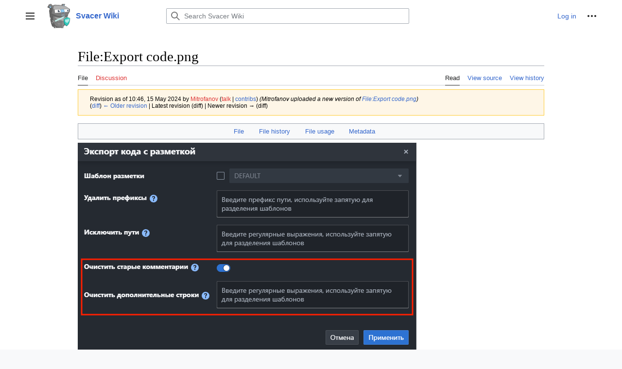

--- FILE ---
content_type: text/html; charset=UTF-8
request_url: https://svacer.ispras.ru/mediawiki/index.php?title=File:Export_code.png&oldid=1801
body_size: 7600
content:
<!DOCTYPE html>
<html class="client-nojs vector-feature-language-in-header-enabled vector-feature-language-in-main-page-header-disabled vector-feature-language-alert-in-sidebar-enabled vector-feature-sticky-header-disabled vector-feature-page-tools-disabled vector-feature-page-tools-pinned-disabled vector-feature-toc-pinned-enabled vector-feature-main-menu-pinned-disabled vector-feature-limited-width-enabled vector-feature-limited-width-content-enabled" lang="en" dir="ltr">
<head>
<meta charset="UTF-8"/>
<title>File:Export code.png - Svacer Wiki</title>
<script>document.documentElement.className="client-js vector-feature-language-in-header-enabled vector-feature-language-in-main-page-header-disabled vector-feature-language-alert-in-sidebar-enabled vector-feature-sticky-header-disabled vector-feature-page-tools-disabled vector-feature-page-tools-pinned-disabled vector-feature-toc-pinned-enabled vector-feature-main-menu-pinned-disabled vector-feature-limited-width-enabled vector-feature-limited-width-content-enabled";RLCONF={"wgBreakFrames":false,"wgSeparatorTransformTable":["",""],"wgDigitTransformTable":["",""],"wgDefaultDateFormat":"dmy","wgMonthNames":["","January","February","March","April","May","June","July","August","September","October","November","December"],"wgRequestId":"e913cc0f4aa0ff52bb1b5cc9","wgCSPNonce":false,"wgCanonicalNamespace":"File","wgCanonicalSpecialPageName":false,"wgNamespaceNumber":6,"wgPageName":"File:Export_code.png","wgTitle":"Export code.png","wgCurRevisionId":1801,"wgRevisionId":1801,"wgArticleId":445,
"wgIsArticle":true,"wgIsRedirect":false,"wgAction":"view","wgUserName":null,"wgUserGroups":["*"],"wgCategories":[],"wgPageContentLanguage":"en","wgPageContentModel":"wikitext","wgRelevantPageName":"File:Export_code.png","wgRelevantArticleId":445,"wgIsProbablyEditable":false,"wgRelevantPageIsProbablyEditable":false,"wgRestrictionEdit":[],"wgRestrictionMove":[],"wgRestrictionUpload":[],"wgVisualEditor":{"pageLanguageCode":"en","pageLanguageDir":"ltr","pageVariantFallbacks":"en"},"wgVector2022PreviewPages":[],"wgMediaViewerOnClick":true,"wgMediaViewerEnabledByDefault":true,"wgEditSubmitButtonLabelPublish":false};RLSTATE={"skins.vector.user.styles":"ready","site.styles":"ready","user.styles":"ready","skins.vector.user":"ready","user":"ready","user.options":"loading","mediawiki.action.styles":"ready","mediawiki.interface.helpers.styles":"ready","ext.ApprovedRevs":"ready","filepage":"ready","mediawiki.action.view.filepage":"ready","mediawiki.ui.button":"ready","skins.vector.styles":"ready",
"skins.vector.icons":"ready","mediawiki.ui.icon":"ready","ext.visualEditor.desktopArticleTarget.noscript":"ready"};RLPAGEMODULES=["mediawiki.action.view.metadata","site","mediawiki.page.ready","skins.vector.js","skins.vector.es6","mmv.head","mmv.bootstrap.autostart","ext.visualEditor.desktopArticleTarget.init","ext.visualEditor.targetLoader"];</script>
<script>(RLQ=window.RLQ||[]).push(function(){mw.loader.implement("user.options@12s5i",function($,jQuery,require,module){mw.user.tokens.set({"patrolToken":"+\\","watchToken":"+\\","csrfToken":"+\\"});});});</script>
<link rel="stylesheet" href="/mediawiki/load.php?lang=en&amp;modules=ext.ApprovedRevs%7Cext.visualEditor.desktopArticleTarget.noscript%7Cfilepage%7Cmediawiki.action.styles%7Cmediawiki.action.view.filepage%7Cmediawiki.interface.helpers.styles%7Cmediawiki.ui.button%2Cicon%7Cskins.vector.icons%2Cstyles&amp;only=styles&amp;skin=vector-2022"/>
<script async="" src="/mediawiki/load.php?lang=en&amp;modules=startup&amp;only=scripts&amp;raw=1&amp;skin=vector-2022"></script>
<meta name="ResourceLoaderDynamicStyles" content=""/>
<link rel="stylesheet" href="/mediawiki/load.php?lang=en&amp;modules=site.styles&amp;only=styles&amp;skin=vector-2022"/>
<meta name="generator" content="MediaWiki 1.40.1"/>
<meta name="robots" content="noindex,nofollow,max-image-preview:standard"/>
<meta name="format-detection" content="telephone=no"/>
<meta name="viewport" content="width=1000"/>
<link rel="icon" href="images/knight_favicon.png"/>
<link rel="search" type="application/opensearchdescription+xml" href="/mediawiki/opensearch_desc.php" title="Svacer Wiki (en)"/>
<link rel="EditURI" type="application/rsd+xml" href="https://svacer.ispras.ru/mediawiki/api.php?action=rsd"/>
<link rel="alternate" type="application/atom+xml" title="Svacer Wiki Atom feed" href="/mediawiki/index.php?title=Special:RecentChanges&amp;feed=atom"/>
</head>
<body class="skin-vector skin-vector-search-vue mediawiki ltr sitedir-ltr mw-hide-empty-elt ns-6 ns-subject page-File_Export_code_png rootpage-File_Export_code_png skin-vector-2022 action-view approvedRevs-noapprovedrev"><div class="mw-page-container">
	<a class="mw-jump-link" href="#bodyContent">Jump to content</a>
	<div class="mw-page-container-inner">
		<input
			type="checkbox"
			id="mw-sidebar-checkbox"
			class="mw-checkbox-hack-checkbox"
			>
		<header class="mw-header mw-ui-icon-flush-left mw-ui-icon-flush-right">
			<div class="vector-header-start">
					<label
				id="mw-sidebar-button"
				class="mw-checkbox-hack-button mw-ui-icon mw-ui-button mw-ui-quiet mw-ui-icon-element mw-ui-icon-flush-right"
				for="mw-sidebar-checkbox"
				role="button"
				aria-controls="mw-panel"
				data-event-name="ui.sidebar"
				tabindex="0"
				title="Main menu">
				<span>Toggle sidebar</span>
			</label>
		
<a href="/mediawiki/index.php?title=Svacer" class="mw-logo">
	<img class="mw-logo-icon" src="images/6/6b/Knight_icon.png" alt=""
		aria-hidden="true" height="50" width="50">
	<span class="mw-logo-container">
		<strong class="mw-logo-wordmark">Svacer Wiki</strong>
	</span>
</a>

			</div>
			<div class="vector-header-end">
				
<div id="p-search" role="search" class="vector-search-box-vue  vector-search-box-collapses  vector-search-box-show-thumbnail vector-search-box-auto-expand-width vector-search-box">
	<a href="/mediawiki/index.php?title=Special:Search"
	
		
		
		
		title="Search Svacer Wiki [f]"
		accesskey="f"
		class="mw-ui-button mw-ui-quiet mw-ui-icon mw-ui-icon-element mw-ui-icon-wikimedia-search search-toggle">
		<span>Search</span>
	</a>
	
	<div>
		<form action="/mediawiki/index.php" id="searchform"
			class="vector-search-box-form">
			<div id="simpleSearch"
				class="vector-search-box-inner"
				 data-search-loc="header-moved">
				<input class="vector-search-box-input"
					 type="search" name="search" placeholder="Search Svacer Wiki" aria-label="Search Svacer Wiki" autocapitalize="sentences" title="Search Svacer Wiki [f]" accesskey="f" id="searchInput"
				>
				<input type="hidden" name="title" value="Special:Search">
				<input id="mw-searchButton"
					 class="searchButton mw-fallbackSearchButton" type="submit" name="fulltext" title="Search the pages for this text" value="Search">
				<input id="searchButton"
					 class="searchButton" type="submit" name="go" title="Go to a page with this exact name if it exists" value="Go">
			</div>
		</form>
	</div>
</div>

				<nav class="vector-user-links" aria-label="Personal tools" role="navigation" >
	
<div id="p-vector-user-menu-overflow" class="vector-menu mw-portlet mw-portlet-vector-user-menu-overflow"  >
	<div class="vector-menu-content">
		
		<ul class="vector-menu-content-list"><li id="pt-login-2" class="user-links-collapsible-item mw-list-item"><a href="/mediawiki/index.php?title=Special:UserLogin&amp;returnto=File%3AExport+code.png&amp;returntoquery=oldid%3D1801" title="You are encouraged to log in; however, it is not mandatory [o]" accesskey="o"><span>Log in</span></a></li></ul>
		
	</div>
</div>

	
<div id="vector-user-links-dropdown" class="vector-menu vector-dropdown vector-menu-dropdown vector-user-menu vector-user-menu-logged-out"  title="More options" >
	<input type="checkbox"
		id="vector-user-links-dropdown-checkbox"
		role="button"
		aria-haspopup="true"
		data-event-name="ui.dropdown-vector-user-links-dropdown"
		class="vector-menu-checkbox "
		
		aria-label="Personal tools"
		
	/>
	<label
		id="vector-user-links-dropdown-label"
		for="vector-user-links-dropdown-checkbox"
		class="vector-menu-heading mw-checkbox-hack-button mw-ui-button mw-ui-quiet mw-ui-icon-element "
		aria-hidden="true"
		
	>
		<span class="mw-ui-icon mw-ui-icon-ellipsis mw-ui-icon-wikimedia-ellipsis"></span>

		<span class="vector-menu-heading-label">Personal tools</span>
	</label>
	<div class="vector-menu-content vector-dropdown-content">


		
<div id="p-personal" class="vector-menu mw-portlet mw-portlet-personal"  title="User menu" >
	<div class="vector-menu-content">
		
		<ul class="vector-menu-content-list"><li id="pt-login" class="user-links-collapsible-item mw-list-item"><a href="/mediawiki/index.php?title=Special:UserLogin&amp;returnto=File%3AExport+code.png&amp;returntoquery=oldid%3D1801" title="You are encouraged to log in; however, it is not mandatory [o]" accesskey="o"><span class="mw-ui-icon mw-ui-icon-logIn mw-ui-icon-wikimedia-logIn"></span> <span>Log in</span></a></li></ul>
		
	</div>
</div>

	
	</div>
</div>
</nav>

			</div>
		</header>
		<div class="vector-main-menu-container vector-sidebar-container-no-toc">
			<div id="mw-navigation">
				<nav id="mw-panel" class="vector-main-menu-landmark" aria-label="Site" role="navigation">
						
<div id="vector-main-menu" class="vector-main-menu vector-pinnable-element">
	
	
<div id="p-navigation" class="vector-main-menu-group vector-menu mw-portlet mw-portlet-navigation"  >
	<div
		id="p-navigation-label"
		class="vector-menu-heading "
		
	>
		<span class="vector-menu-heading-label">Navigation</span>
	</div>
	<div class="vector-menu-content">
		
		<ul class="vector-menu-content-list"><li id="n-mainpage-description" class="mw-list-item"><a href="/mediawiki/index.php?title=Svacer" title="Visit the main page [z]" accesskey="z"><span>Main page</span></a></li><li id="n-recentchanges" class="mw-list-item"><a href="/mediawiki/index.php?title=Special:RecentChanges" title="A list of recent changes in the wiki [r]" accesskey="r"><span>Recent changes</span></a></li><li id="n-randompage" class="mw-list-item"><a href="/mediawiki/index.php?title=Special:Random" title="Load a random page [x]" accesskey="x"><span>Random page</span></a></li></ul>
		
	</div>
</div>

	
	
<div id="p-tb" class="vector-main-menu-group vector-menu mw-portlet mw-portlet-tb"  >
	<div
		id="p-tb-label"
		class="vector-menu-heading "
		
	>
		<span class="vector-menu-heading-label">Tools</span>
	</div>
	<div class="vector-menu-content">
		
		<ul class="vector-menu-content-list"><li id="t-whatlinkshere" class="mw-list-item"><a href="/mediawiki/index.php?title=Special:WhatLinksHere/File:Export_code.png" title="A list of all wiki pages that link here [j]" accesskey="j"><span>What links here</span></a></li><li id="t-recentchangeslinked" class="mw-list-item"><a href="/mediawiki/index.php?title=Special:RecentChangesLinked/File:Export_code.png" rel="nofollow" title="Recent changes in pages linked from this page [k]" accesskey="k"><span>Related changes</span></a></li><li id="t-specialpages" class="mw-list-item"><a href="/mediawiki/index.php?title=Special:SpecialPages" title="A list of all special pages [q]" accesskey="q"><span>Special pages</span></a></li><li id="t-print" class="mw-list-item"><a href="javascript:print();" rel="alternate" title="Printable version of this page [p]" accesskey="p"><span>Printable version</span></a></li><li id="t-permalink" class="mw-list-item"><a href="/mediawiki/index.php?title=File:Export_code.png&amp;oldid=1801" title="Permanent link to this revision of this page"><span>Permanent link</span></a></li><li id="t-info" class="mw-list-item"><a href="/mediawiki/index.php?title=File:Export_code.png&amp;action=info" title="More information about this page"><span>Page information</span></a></li></ul>
		
	</div>
</div>

	

</div>

				</nav>
			</div>
		</div>
		<div class="vector-sitenotice-container">
			<div id="siteNotice"></div>
		</div>
		<div class="mw-content-container">
			<main id="content" class="mw-body" role="main">
				<header class="mw-body-header vector-page-titlebar">
					<h1 id="firstHeading" class="firstHeading mw-first-heading"><span class="mw-page-title-namespace">File</span><span class="mw-page-title-separator">:</span><span class="mw-page-title-main">Export code.png</span></h1>
				
				
				</header>
				<div class="vector-page-toolbar">
					<div class="vector-page-toolbar-container">
						<div id="left-navigation">
							<nav aria-label="Namespaces">
								
<div id="p-associated-pages" class="vector-menu vector-menu-tabs mw-portlet mw-portlet-associated-pages"  >
	<div class="vector-menu-content">
		
		<ul class="vector-menu-content-list">
			<li id="ca-nstab-image" class="selected vector-tab-noicon mw-list-item"><a data-mw="interface" href="/mediawiki/index.php?title=File:Export_code.png" title="View the file page [c]" accesskey="c" class=""><span>File</span></a>
</li>
<li id="ca-talk" class="new vector-tab-noicon mw-list-item"><a data-mw="interface" href="/mediawiki/index.php?title=File_talk:Export_code.png&amp;action=edit&amp;redlink=1" rel="discussion" title="Discussion about the content page (page does not exist) [t]" accesskey="t" class=""><span>Discussion</span></a>
</li>

		</ul>
		
	</div>
</div>

								

<div id="p-variants" class="vector-menu vector-dropdown vector-menu-dropdown mw-portlet mw-portlet-variants emptyPortlet"  >
	<input type="checkbox"
		id="p-variants-checkbox"
		role="button"
		aria-haspopup="true"
		data-event-name="ui.dropdown-p-variants"
		class="vector-menu-checkbox"
		aria-label="Change language variant"
		
		
	/>
	<label
		id="p-variants-label"
		for="p-variants-checkbox"
		class="vector-menu-heading "
		aria-hidden="true"
		
	>
		
		<span class="vector-menu-heading-label">English</span>
	</label>
	<div class="vector-menu-content vector-dropdown-content">

	<div class="vector-menu-content">
		
		<ul class="vector-menu-content-list"></ul>
		
	</div>

	</div>
</div>
							</nav>
						</div>
						<div id="right-navigation" class="vector-collapsible">
							<nav aria-label="Views">
								
<div id="p-views" class="vector-menu vector-menu-tabs mw-portlet mw-portlet-views"  >
	<div class="vector-menu-content">
		
		<ul class="vector-menu-content-list">
			<li id="ca-view" class="selected vector-tab-noicon mw-list-item"><a data-mw="interface" href="/mediawiki/index.php?title=File:Export_code.png" class=""><span>Read</span></a>
</li>
<li id="ca-viewsource" class="vector-tab-noicon mw-list-item"><a data-mw="interface" href="/mediawiki/index.php?title=File:Export_code.png&amp;action=edit" title="This page is protected.
You can view its source [e]" accesskey="e" class=""><span>View source</span></a>
</li>
<li id="ca-history" class="vector-tab-noicon mw-list-item"><a data-mw="interface" href="/mediawiki/index.php?title=File:Export_code.png&amp;action=history" title="Past revisions of this page [h]" accesskey="h" class=""><span>View history</span></a>
</li>

		</ul>
		
	</div>
</div>

							</nav>
				
							<nav class="vector-page-tools-landmark" aria-label="More options">
								

<div id="p-cactions" class="vector-menu vector-dropdown vector-menu-dropdown mw-portlet mw-portlet-cactions emptyPortlet vector-has-collapsible-items"  title="More options" >
	<input type="checkbox"
		id="p-cactions-checkbox"
		role="button"
		aria-haspopup="true"
		data-event-name="ui.dropdown-p-cactions"
		class="vector-menu-checkbox"
		
		aria-label="More"
		
	/>
	<label
		id="p-cactions-label"
		for="p-cactions-checkbox"
		class="vector-menu-heading"
		aria-hidden="true"
		
	>
		
		<span class="vector-menu-heading-label">More</span>
	</label>
	<div class="vector-menu-content vector-dropdown-content">

	<div class="vector-menu-content">
		
		<ul class="vector-menu-content-list"><li id="ca-more-view" class="selected vector-more-collapsible-item mw-list-item"><a href="/mediawiki/index.php?title=File:Export_code.png"><span>Read</span></a></li><li id="ca-more-viewsource" class="vector-more-collapsible-item mw-list-item"><a href="/mediawiki/index.php?title=File:Export_code.png&amp;action=edit"><span>View source</span></a></li><li id="ca-more-history" class="vector-more-collapsible-item mw-list-item"><a href="/mediawiki/index.php?title=File:Export_code.png&amp;action=history"><span>View history</span></a></li></ul>
		
	</div>

	</div>
</div>
							</nav>
						</div>
					</div>
				</div>
				
				<div id="bodyContent" class="vector-body" aria-labelledby="firstHeading" data-mw-ve-target-container>
					<div class="vector-body-before-content">
							<div class="mw-indicators">
		</div>

						<div id="siteSub" class="noprint">From Svacer Wiki</div>
					</div>
					<div id="contentSub"><div id="mw-content-subtitle"><div class="mw-message-box-warning mw-revision mw-message-box"><div id="mw-revision-info">Revision as of 10:46, 15 May 2024 by <a href="/mediawiki/index.php?title=User:Mitrofanov&amp;action=edit&amp;redlink=1" class="new mw-userlink" title="User:Mitrofanov (page does not exist)" data-mw-revid="1801"><bdi>Mitrofanov</bdi></a> <span class="mw-usertoollinks">(<a href="/mediawiki/index.php?title=User_talk:Mitrofanov&amp;action=edit&amp;redlink=1" class="new mw-usertoollinks-talk" title="User talk:Mitrofanov (page does not exist)">talk</a> | <a href="/mediawiki/index.php?title=Special:Contributions/Mitrofanov" class="mw-usertoollinks-contribs" title="Special:Contributions/Mitrofanov">contribs</a>)</span> <span class="comment">(Mitrofanov uploaded a new version of <a href="/mediawiki/index.php?title=File:Export_code.png" title="File:Export code.png">File:Export code.png</a>)</span></div><div id="mw-revision-nav">(<a href="/mediawiki/index.php?title=File:Export_code.png&amp;diff=prev&amp;oldid=1801" title="File:Export code.png">diff</a>) <a href="/mediawiki/index.php?title=File:Export_code.png&amp;direction=prev&amp;oldid=1801" title="File:Export code.png">← Older revision</a> | Latest revision (diff) | Newer revision → (diff)</div></div></div></div>
					
					
					<div id="mw-content-text" class="mw-body-content"><ul id="filetoc"><li><a href="#file">File</a></li>
<li><a href="#filehistory">File history</a></li>
<li><a href="#filelinks">File usage</a></li>
<li><a href="#metadata">Metadata</a></li></ul><div class="fullImageLink" id="file"><a href="/mediawiki/images/9/99/Export_code.png"><img alt="File:Export code.png" src="/mediawiki/images/9/99/Export_code.png?20240515074628" decoding="async" width="697" height="428" data-file-width="697" data-file-height="428" /></a><div class="mw-filepage-resolutioninfo">No higher resolution available.</div></div>
<div class="fullMedia"><p><a href="/mediawiki/images/9/99/Export_code.png" class="internal" title="Export code.png">Export_code.png</a> &#8206;<span class="fileInfo">(697 × 428 pixels, file size: 29 KB, MIME type: <span class="mime-type">image/png</span>)</span>
</p></div><div id="mw-imagepage-content" lang="en" dir="ltr" class="mw-content-ltr"><div class="mw-parser-output">
<!-- 
NewPP limit report
Cached time: 20260122163710
Cache expiry: 86400
Reduced expiry: false
Complications: [no‐toc‐conversion]
CPU time usage: 0.000 seconds
Real time usage: 0.000 seconds
Preprocessor visited node count: 0/1000000
Post‐expand include size: 0/2097152 bytes
Template argument size: 0/2097152 bytes
Highest expansion depth: 0/100
Expensive parser function count: 0/100
Unstrip recursion depth: 0/20
Unstrip post‐expand size: 0/5000000 bytes
-->
<!--
Transclusion expansion time report (%,ms,calls,template)
100.00%    0.000      1 -total
-->

<!-- Saved in parser cache with key my_wiki-mediawiki-:pcache:idhash:445-0!canonical and timestamp 20260122163710 and revision id 1801. Rendering was triggered because: page-view
 -->
</div></div><h2 id="filehistory">File history</h2>
<div id="mw-imagepage-section-filehistory">
<p>Click on a date/time to view the file as it appeared at that time.
</p>
<table class="wikitable filehistory">
<tr><th></th><th>Date/Time</th><th>Thumbnail</th><th>Dimensions</th><th>User</th><th>Comment</th></tr>
<tr><td>current</td><td class="filehistory-selected" style="white-space: nowrap;"><a href="/mediawiki/images/9/99/Export_code.png">10:46, 15 May 2024</a></td><td><a href="/mediawiki/images/9/99/Export_code.png"><img alt="Thumbnail for version as of 10:46, 15 May 2024" src="/mediawiki/images/9/99/Export_code.png?20240515074628" decoding="async" width="120" height="74" data-file-width="697" data-file-height="428" /></a></td><td>697 × 428 <span style="white-space: nowrap;">(29 KB)</span></td><td><a href="/mediawiki/index.php?title=User:Mitrofanov&amp;action=edit&amp;redlink=1" class="new mw-userlink" title="User:Mitrofanov (page does not exist)"><bdi>Mitrofanov</bdi></a><span style="white-space: nowrap;"> <span class="mw-usertoollinks">(<a href="/mediawiki/index.php?title=User_talk:Mitrofanov&amp;action=edit&amp;redlink=1" class="new mw-usertoollinks-talk" title="User talk:Mitrofanov (page does not exist)">talk</a> | <a href="/mediawiki/index.php?title=Special:Contributions/Mitrofanov" class="mw-usertoollinks-contribs" title="Special:Contributions/Mitrofanov">contribs</a>)</span></span></td><td dir="ltr"></td></tr>
<tr><td></td><td style="white-space: nowrap;"><a href="/mediawiki/images/archive/9/99/20240515074628%21Export_code.png">09:28, 25 April 2024</a></td><td><a href="/mediawiki/images/archive/9/99/20240515074628%21Export_code.png"><img alt="Thumbnail for version as of 09:28, 25 April 2024" src="/mediawiki/images/archive/9/99/20240515074628%21Export_code.png" decoding="async" width="120" height="75" data-file-width="705" data-file-height="439" /></a></td><td>705 × 439 <span style="white-space: nowrap;">(27 KB)</span></td><td><a href="/mediawiki/index.php?title=User:Mitrofanov&amp;action=edit&amp;redlink=1" class="new mw-userlink" title="User:Mitrofanov (page does not exist)"><bdi>Mitrofanov</bdi></a><span style="white-space: nowrap;"> <span class="mw-usertoollinks">(<a href="/mediawiki/index.php?title=User_talk:Mitrofanov&amp;action=edit&amp;redlink=1" class="new mw-usertoollinks-talk" title="User talk:Mitrofanov (page does not exist)">talk</a> | <a href="/mediawiki/index.php?title=Special:Contributions/Mitrofanov" class="mw-usertoollinks-contribs" title="Special:Contributions/Mitrofanov">contribs</a>)</span></span></td><td dir="ltr"></td></tr>
</table>

</div>
<div class="mw-imagepage-upload-links"><p id="mw-imagepage-upload-disallowed">You cannot overwrite this file.</p></div><h2 id="filelinks">File usage</h2>
<div id='mw-imagepage-section-linkstoimage'>
<p>The following page uses this file:
</p><ul class="mw-imagepage-linkstoimage">
<li class="mw-imagepage-linkstoimage-ns0"><a href="/mediawiki/index.php?title=Release_notes_9-0-0" title="Release notes 9-0-0">Release notes 9-0-0</a></li>
</ul>
</div>
<h2 id="metadata">Metadata</h2>
<div class="mw-imagepage-section-metadata"><p>This file contains additional information, probably added from the digital camera or scanner used to create or digitize it.
</p><p>
If the file has been modified from its original state, some details may not fully reflect the modified file.</p><table id="mw_metadata" class="mw_metadata collapsed">
<tbody><tr class="exif-xresolution mw-metadata-collapsible"><th>Horizontal resolution</th><td>37.8 dpc</td></tr><tr class="exif-yresolution mw-metadata-collapsible"><th>Vertical resolution</th><td>37.8 dpc</td></tr></tbody></table>
</div>
<div class="printfooter" data-nosnippet="">Retrieved from "<a dir="ltr" href="https://svacer.ispras.ru/mediawiki/index.php?title=File:Export_code.png&amp;oldid=1801">https://svacer.ispras.ru/mediawiki/index.php?title=File:Export_code.png&amp;oldid=1801</a>"</div></div>
					<div id="catlinks" class="catlinks catlinks-allhidden" data-mw="interface"></div>
					
				</div>
				
			</main>
			
		</div>
		<div class="mw-footer-container">
			
<footer id="footer" class="mw-footer" role="contentinfo" >
	<ul id="footer-info">
	<li id="footer-info-lastmod"> This page was last edited on 15 May 2024, at 10:46.</li>
</ul>

	<ul id="footer-places">
	<li id="footer-places-privacy"><a href="/mediawiki/index.php?title=Svacer_Wiki:Privacy_policy">Privacy policy</a></li>
	<li id="footer-places-about"><a href="/mediawiki/index.php?title=Svacer_Wiki:About">About Svacer Wiki</a></li>
	<li id="footer-places-disclaimers"><a href="/mediawiki/index.php?title=Svacer_Wiki:General_disclaimer">Disclaimers</a></li>
</ul>

	<ul id="footer-icons" class="noprint">
	<li id="footer-poweredbyico"><a href="https://www.mediawiki.org/"><img src="/mediawiki/resources/assets/poweredby_mediawiki_88x31.png" alt="Powered by MediaWiki" srcset="/mediawiki/resources/assets/poweredby_mediawiki_132x47.png 1.5x, /mediawiki/resources/assets/poweredby_mediawiki_176x62.png 2x" width="88" height="31" loading="lazy"/></a></li>
</ul>

</footer>

		</div>
	</div> 
</div> 

<script>(RLQ=window.RLQ||[]).push(function(){mw.config.set({"wgBackendResponseTime":161,"wgPageParseReport":{"limitreport":{"cputime":"0.001","walltime":"0.002","ppvisitednodes":{"value":3,"limit":1000000},"postexpandincludesize":{"value":0,"limit":2097152},"templateargumentsize":{"value":0,"limit":2097152},"expansiondepth":{"value":1,"limit":100},"expensivefunctioncount":{"value":0,"limit":100},"unstrip-depth":{"value":0,"limit":20},"unstrip-size":{"value":0,"limit":5000000},"timingprofile":["100.00%    0.000      1 -total"]},"cachereport":{"timestamp":"20260122163710","ttl":86400,"transientcontent":false}}});});</script>
</body>
</html>